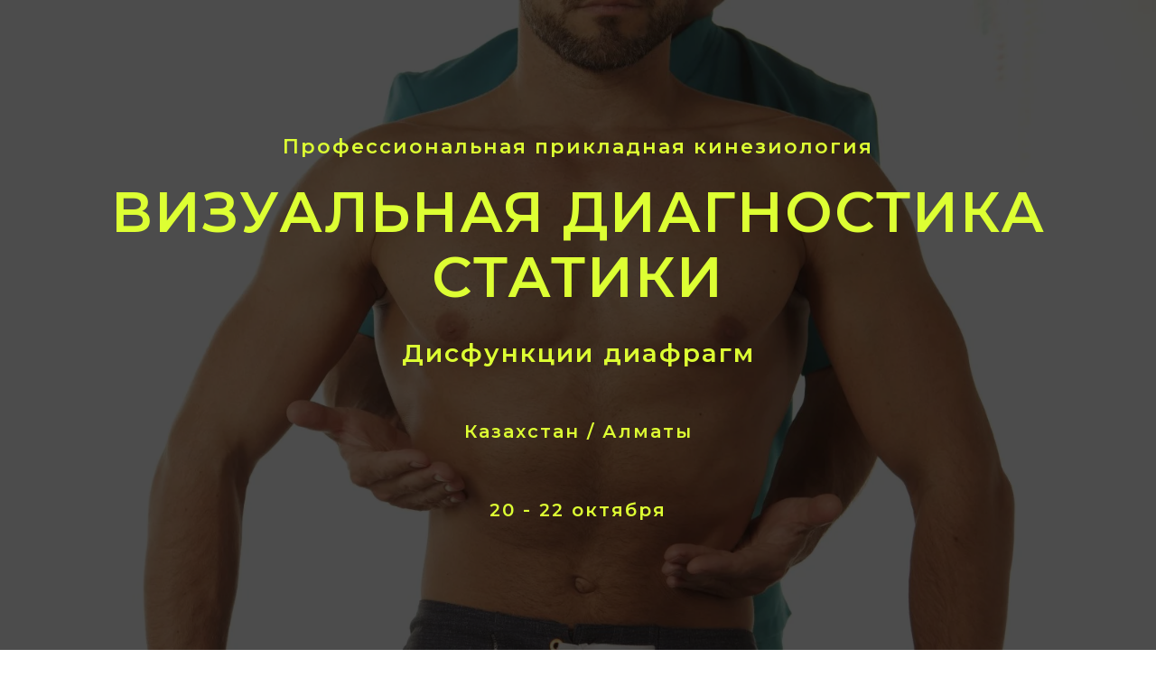

--- FILE ---
content_type: text/html; charset=UTF-8
request_url: https://seminar.ua-pk.com/kz-4
body_size: 12847
content:
<!DOCTYPE html> <html lang="ru"> <head> <meta charset="utf-8" /> <meta http-equiv="Content-Type" content="text/html; charset=utf-8" /> <meta name="viewport" content="width=device-width, initial-scale=1.0" /> <!--metatextblock--> <title>ПК-4. Алматы</title> <meta name="description" content="Пропедевтика-4. Визуальная диагностика" /> <meta property="og:url" content="https://seminar.ua-pk.com/kz-4" /> <meta property="og:title" content="ПК-4. Алматы" /> <meta property="og:description" content="Пропедевтика-4. Визуальная диагностика" /> <meta property="og:type" content="website" /> <meta property="og:image" content="https://static.tildacdn.one/tild3135-3032-4632-a133-356364636534/DPP_0406.JPG" /> <link rel="canonical" href="https://seminar.ua-pk.com/kz-4"> <!--/metatextblock--> <meta name="format-detection" content="telephone=no" /> <meta http-equiv="x-dns-prefetch-control" content="on"> <link rel="dns-prefetch" href="https://ws.tildacdn.com"> <link rel="dns-prefetch" href="https://static.tildacdn.one"> <link rel="icon" type="image/x-icon" sizes="32x32" href="https://static.tildacdn.one/tild3635-3161-4538-a333-333765616436/UAAK_-01.jpg" media="(prefers-color-scheme: light)"/> <link rel="icon" type="image/x-icon" sizes="32x32" href="https://static.tildacdn.one/tild3830-6231-4335-b337-623235386264/UAAK_-01.jpg" media="(prefers-color-scheme: dark)"/> <!-- Assets --> <script src="https://neo.tildacdn.com/js/tilda-fallback-1.0.min.js" async charset="utf-8"></script> <link rel="stylesheet" href="https://static.tildacdn.one/css/tilda-grid-3.0.min.css" type="text/css" media="all" onerror="this.loaderr='y';"/> <link rel="stylesheet" href="https://static.tildacdn.one/ws/project257440/tilda-blocks-page29780304.min.css?t=1753709669" type="text/css" media="all" onerror="this.loaderr='y';" /> <link rel="preconnect" href="https://fonts.gstatic.com"> <link href="https://fonts.googleapis.com/css2?family=Montserrat:wght@100..900&subset=latin,cyrillic" rel="stylesheet"> <link rel="stylesheet" href="https://static.tildacdn.one/css/tilda-animation-2.0.min.css" type="text/css" media="all" onerror="this.loaderr='y';" /> <link rel="stylesheet" href="https://static.tildacdn.one/css/tilda-cover-1.0.min.css" type="text/css" media="all" onerror="this.loaderr='y';" /> <link rel="stylesheet" href="https://static.tildacdn.one/css/tilda-forms-1.0.min.css" type="text/css" media="all" onerror="this.loaderr='y';" /> <script nomodule src="https://static.tildacdn.one/js/tilda-polyfill-1.0.min.js" charset="utf-8"></script> <script type="text/javascript">function t_onReady(func) {if(document.readyState!='loading') {func();} else {document.addEventListener('DOMContentLoaded',func);}}
function t_onFuncLoad(funcName,okFunc,time) {if(typeof window[funcName]==='function') {okFunc();} else {setTimeout(function() {t_onFuncLoad(funcName,okFunc,time);},(time||100));}}function t_throttle(fn,threshhold,scope) {return function() {fn.apply(scope||this,arguments);};}</script> <script src="https://static.tildacdn.one/js/jquery-1.10.2.min.js" charset="utf-8" onerror="this.loaderr='y';"></script> <script src="https://static.tildacdn.one/js/tilda-scripts-3.0.min.js" charset="utf-8" defer onerror="this.loaderr='y';"></script> <script src="https://static.tildacdn.one/ws/project257440/tilda-blocks-page29780304.min.js?t=1753709669" charset="utf-8" async onerror="this.loaderr='y';"></script> <script src="https://static.tildacdn.one/js/tilda-lazyload-1.0.min.js" charset="utf-8" async onerror="this.loaderr='y';"></script> <script src="https://static.tildacdn.one/js/tilda-animation-2.0.min.js" charset="utf-8" async onerror="this.loaderr='y';"></script> <script src="https://static.tildacdn.one/js/tilda-cover-1.0.min.js" charset="utf-8" async onerror="this.loaderr='y';"></script> <script src="https://static.tildacdn.one/js/tilda-video-1.0.min.js" charset="utf-8" async onerror="this.loaderr='y';"></script> <script src="https://static.tildacdn.one/js/tilda-video-processor-1.0.min.js" charset="utf-8" async onerror="this.loaderr='y';"></script> <script src="https://static.tildacdn.one/js/tilda-forms-1.0.min.js" charset="utf-8" async onerror="this.loaderr='y';"></script> <script src="https://static.tildacdn.one/js/tilda-events-1.0.min.js" charset="utf-8" async onerror="this.loaderr='y';"></script> <!-- nominify begin --><!-- Meta Pixel Code --> <script>
!function(f,b,e,v,n,t,s)
{if(f.fbq)return;n=f.fbq=function(){n.callMethod?
n.callMethod.apply(n,arguments):n.queue.push(arguments)};
if(!f._fbq)f._fbq=n;n.push=n;n.loaded=!0;n.version='2.0';
n.queue=[];t=b.createElement(e);t.async=!0;
t.src=v;s=b.getElementsByTagName(e)[0];
s.parentNode.insertBefore(t,s)}(window, document,'script',
'https://connect.facebook.net/en_US/fbevents.js');
fbq('init', '1378763556849702');
fbq('track', 'PageView');
</script> <noscript><img height="1" width="1" style="display:none"
src="https://www.facebook.com/tr?id=1378763556849702&ev=PageView&noscript=1"
/></noscript> <!-- End Meta Pixel Code --> <!-- Google Tag Manager --> <script>(function(w,d,s,l,i){w[l]=w[l]||[];w[l].push({'gtm.start':
new Date().getTime(),event:'gtm.js'});var f=d.getElementsByTagName(s)[0],
j=d.createElement(s),dl=l!='dataLayer'?'&l='+l:'';j.async=true;j.src=
'https://www.googletagmanager.com/gtm.js?id='+i+dl;f.parentNode.insertBefore(j,f);
})(window,document,'script','dataLayer','GTM-P4W7V79J');</script> <!-- End Google Tag Manager --> <!-- Google Tag Manager (noscript) --> <noscript><iframe src="https://www.googletagmanager.com/ns.html?id=GTM-P4W7V79J"
height="0" width="0" style="display:none;visibility:hidden"></iframe></noscript> <!-- End Google Tag Manager (noscript) --><!-- nominify end --><script type="text/javascript">window.dataLayer=window.dataLayer||[];</script> <!-- Facebook Pixel Code --> <script type="text/javascript" data-tilda-cookie-type="advertising">setTimeout(function(){!function(f,b,e,v,n,t,s)
{if(f.fbq)return;n=f.fbq=function(){n.callMethod?n.callMethod.apply(n,arguments):n.queue.push(arguments)};if(!f._fbq)f._fbq=n;n.push=n;n.loaded=!0;n.version='2.0';n.agent='pltilda';n.queue=[];t=b.createElement(e);t.async=!0;t.src=v;s=b.getElementsByTagName(e)[0];s.parentNode.insertBefore(t,s)}(window,document,'script','https://connect.facebook.net/en_US/fbevents.js');fbq('init','1378763556849702');fbq('track','PageView');},2000);</script> <!-- End Facebook Pixel Code --> <script type="text/javascript">(function() {if((/bot|google|yandex|baidu|bing|msn|duckduckbot|teoma|slurp|crawler|spider|robot|crawling|facebook/i.test(navigator.userAgent))===false&&typeof(sessionStorage)!='undefined'&&sessionStorage.getItem('visited')!=='y'&&document.visibilityState){var style=document.createElement('style');style.type='text/css';style.innerHTML='@media screen and (min-width: 980px) {.t-records {opacity: 0;}.t-records_animated {-webkit-transition: opacity ease-in-out .2s;-moz-transition: opacity ease-in-out .2s;-o-transition: opacity ease-in-out .2s;transition: opacity ease-in-out .2s;}.t-records.t-records_visible {opacity: 1;}}';document.getElementsByTagName('head')[0].appendChild(style);function t_setvisRecs(){var alr=document.querySelectorAll('.t-records');Array.prototype.forEach.call(alr,function(el) {el.classList.add("t-records_animated");});setTimeout(function() {Array.prototype.forEach.call(alr,function(el) {el.classList.add("t-records_visible");});sessionStorage.setItem("visited","y");},400);}
document.addEventListener('DOMContentLoaded',t_setvisRecs);}})();</script></head> <body class="t-body" style="margin:0;"> <!--allrecords--> <div id="allrecords" class="t-records" data-hook="blocks-collection-content-node" data-tilda-project-id="257440" data-tilda-page-id="29780304" data-tilda-page-alias="kz-4" data-tilda-formskey="9de4f172915fcce9ce6a10cbc842714f" data-tilda-cookie="no" data-tilda-lazy="yes" data-tilda-project-lang="RU" data-tilda-root-zone="one" data-tilda-project-headcode="yes" data-tilda-project-country="UA"> <div id="rec481761545" class="r t-rec" style=" " data-animationappear="off" data-record-type="207"> <!-- cover --> <div class="t-cover" id="recorddiv481761545"bgimgfield="img"style="height:100vh;background-image:url('https://thb.tildacdn.one/tild3734-3065-4332-a336-653064353135/-/resize/20x/noroot.jpg');"> <div class="t-cover__carrier" id="coverCarry481761545"data-content-cover-id="481761545"data-content-cover-bg="https://static.tildacdn.one/tild3734-3065-4332-a336-653064353135/noroot.jpg"data-display-changed="true"data-content-cover-height="100vh"data-content-cover-parallax="fixed"data-content-use-image-for-mobile-cover=""style="height:100vh; background-position:center top;"itemscope itemtype="http://schema.org/ImageObject"><meta itemprop="image" content="https://static.tildacdn.one/tild3734-3065-4332-a336-653064353135/noroot.jpg"></div> <div class="t-cover__filter" style="height:100vh;background-image: -moz-linear-gradient(top, rgba(0,0,0,0.70), rgba(0,0,0,0.70));background-image: -webkit-linear-gradient(top, rgba(0,0,0,0.70), rgba(0,0,0,0.70));background-image: -o-linear-gradient(top, rgba(0,0,0,0.70), rgba(0,0,0,0.70));background-image: -ms-linear-gradient(top, rgba(0,0,0,0.70), rgba(0,0,0,0.70));background-image: linear-gradient(top, rgba(0,0,0,0.70), rgba(0,0,0,0.70));filter: progid:DXImageTransform.Microsoft.gradient(startColorStr='#4c000000', endColorstr='#4c000000');"></div> <div class="t184"> <div class="t-container t-align_center"> <div class="t-col t-col_12 "> <div class="t-cover__wrapper t-valign_middle" style="height:100vh;"> <div data-hook-content="covercontent"> <div class="t184__title t-title t-title_xxl" field="title"><div style="line-height:62px;" data-customstyle="yes"><span style="font-size: 22px;">Профессиональная прикладная кинезиология<br /></span><span style="font-size: 62px;">ВИЗУАЛЬНАЯ ДИАГНОСТИКА СТАТИКИ<br /></span><span style="font-size: 28px;">Дисфункции диафрагм</span><br /><span style="font-size: 20px;">Казахстан / Алматы<br />20 - 22 октября</span><br /></div></div> </div> </div> </div> </div> </div> </div> <style> #rec481761545 .t184__title{color:#ddff33;}@media screen and (min-width:900px){#rec481761545 .t184__title{font-size:90px;}}#rec481761545 .t184__descr{color:#ddff33;}@media screen and (min-width:900px){#rec481761545 .t184__descr{font-size:40px;}}</style> </div> <div id="rec481761546" class="r t-rec t-rec_pt_60 t-rec_pb_15" style="padding-top:60px;padding-bottom:15px;background-color:#ffffff; " data-record-type="468" data-bg-color="#ffffff"> <!-- t468 --> <div class="t468"> <div class="t-container t-align_center"> <div class="t-col t-col_10 t-prefix_1"> <div class="t468__uptitle t-uptitle t-uptitle_md t-margin_auto" field="subtitle"><div style="color:#1c55a5;" data-customstyle="yes"><span style="font-size: 46px;">о чем этот семинар?</span></div></div> <div class="t468__title t-title t-title_lg t-margin_auto" field="title"><div style="color:#1c55a5;" data-customstyle="yes"></div></div> <div class="t468__descr t-descr t-descr_xl t-margin_auto" field="descr"><div style="font-size:24px;text-align:center;color:#000000;" data-customstyle="yes">- Оценка дисфункций на различных уровнях по визуальным критериям;<br /> -Визуальные критерии краниальных и висцеральных дисфункций;<br />- Алгоритмы и техники диагностики, коррекции и согласования<br />тазовой и грудобрюшной диафрагм.<br /> - Балансировка тела по вертикали;<br />- Функциональная недостаточность стоп; <br /><br /></div></div> </div> </div> </div> <style> #rec481761546 .t468__uptitle{text-transform:uppercase;}</style> </div> <div id="rec481761547" class="r t-rec t-rec_pt_90 t-rec_pb_45" style="padding-top:90px;padding-bottom:45px;background-color:#1c55a5; " data-record-type="4" data-bg-color="#1c55a5"> <!-- t121 --> <div class="t121"> <center> <div class="t-width t-width_10"> <div class="t121__wrap-video"> <div class="t-video-lazyload" data-videolazy-load="false" data-blocklazy-id="481761547" data-videolazy-type="youtube" data-videolazy-id="FkaVSfaD6Xk" data-videolazy-height="540px"> </div> <style>#rec481761547 .t-video-lazyload{height:540px;}</style> </div> </div> </center> </div> <script type="text/javascript">t_onReady(function() {t_onFuncLoad('t121_init',function() {t121_init('481761547');});});</script> </div> <div id="rec481761548" class="r t-rec" style=" " data-record-type="543"> <!-- t543 --> <!-- cover --> <div class="t-cover" id="recorddiv481761548"bgimgfield="img"style="height:700px;background-image:url('https://thb.tildacdn.one/tild6638-6334-4737-b730-613332396564/-/resize/20x/__2020-02-15__173340.png');"> <div class="t-cover__carrier" id="coverCarry481761548"data-content-cover-id="481761548"data-content-cover-bg="https://static.tildacdn.one/tild6638-6334-4737-b730-613332396564/__2020-02-15__173340.png"data-display-changed="true"data-content-cover-height="700px"data-content-cover-parallax=""data-content-use-image-for-mobile-cover=""style="height:700px;background-attachment:scroll; "itemscope itemtype="http://schema.org/ImageObject"><meta itemprop="image" content="https://static.tildacdn.one/tild6638-6334-4737-b730-613332396564/__2020-02-15__173340.png"></div> <div class="t-cover__filter" style="height:700px;background-color: #000;opacity: 0;"></div> <div class="t543"> <div class="t-container"> <div class="t-col t-col_4 "> <div class="t-cover__wrapper t-valign_middle" style="height:;"> <div data-hook-content="covercontent"> <div class="t543__wrapper t543__wrapper_desktop"> <div class="t543__textwrapper t-align_left"> <div class="t543__title t-name t-name_xl t543__bottommargin_sm " field="title">Глеб Кирдогло<br /></div> <div class="t543__descr t-descr t-descr_xs t543__bottommargin_lg " field="descr">преподаватель курса</div> <div class="t543__text t-text t-text_sm " field="text">Кандидат медицинских наук, ортопед-травматолог высшей категории<em> (стаж клинической практики 29 лет</em>), врач по спортивной медицине и ЛФК, прикладной кинезиолог. <br />Главный врач Центра кинезиологии, кинезитерапии и реабилитации "Высшая лига".<br />Президент <strong>УАПК.</strong></div> </div> </div> </div> </div> </div> </div> </div> </div> <div class="t543_mobile"> <div class="t-container"> <div class="t-col t-col_12"> <div class="t543__wrapper t-align_left"> <div class="t543__title t-heading t-heading_lg t543__bottommargin_sm " field="title">Глеб Кирдогло<br /></div> <div class="t543__descr t-descr t-descr_sm t543__bottommargin_lg " field="descr">преподаватель курса</div> <div class="t543__text t-text t-text_sm " field="text">Кандидат медицинских наук, ортопед-травматолог высшей категории<em> (стаж клинической практики 29 лет</em>), врач по спортивной медицине и ЛФК, прикладной кинезиолог. <br />Главный врач Центра кинезиологии, кинезитерапии и реабилитации "Высшая лига".<br />Президент <strong>УАПК.</strong></div> </div> </div> </div> </div> <script>t_onReady(function() {t_onFuncLoad('t543_init',function() {t543_init('#rec481761548');});});</script> <style>@media screen and (max-width:960px){#rec481761548 .t-cover,#rec481761548 .t-cover__carrier,#rec481761548 .t-cover__filter{height:500px !important;}}@media screen and (max-width:640px){#rec481761548 .t-cover,#rec481761548 .t-cover__carrier,#rec481761548 .t-cover__filter{height:360px !important;}}@media screen and (max-width:480px){#rec481761548 .t-cover,#rec481761548 .t-cover__carrier,#rec481761548 .t-cover__filter{height:240px !important;}}</style> </div> <div id="rec481761549" class="r t-rec t-rec_pt_60 t-rec_pb_30" style="padding-top:60px;padding-bottom:30px;background-color:#f0eded; " data-record-type="521" data-bg-color="#f0eded"> <!-- T521 --> <div class="t521"> <div class="t-section__container t-container t-container_flex"> <div class="t-col t-col_12 "> <div
class="t-section__title t-title t-title_xs t-align_center t-margin_auto"
field="btitle"> <div style="color:#1c55ac;" data-customstyle="yes">Программа семинара</div> </div> <div
class="t-section__descr t-descr t-descr_xl t-align_center t-margin_auto"
field="bdescr">
20 - 22 октября
</div> </div> </div> <style>.t-section__descr {max-width:560px;}#rec481761549 .t-section__title {margin-bottom:40px;}#rec481761549 .t-section__descr {margin-bottom:90px;}@media screen and (max-width:960px) {#rec481761549 .t-section__title {margin-bottom:20px;}#rec481761549 .t-section__descr {margin-bottom:75px;}}</style> <div class="t-container"> <div class="t521__linewrapper t-col t-col_11 t-prefix_1"> <div class="t-divider t521__line" style="background-color: #c4c4c4; height: 1px; opacity:1;"></div> </div> <div class="t521__row t-row t-clear"> <div class="t521__leftcol t-col t-col_3 t-prefix_1"> <div class="t521__time t-name t-name_xl" field="li_date__1477566953166"><div style="color:#1c55a5;" data-customstyle="yes">20 октября / четверг<br />10:00 - 18:00</div></div> </div> <div class="t521__rightcol t-col t-col_8 "> <div class="t521__text t-text t-text_md" field="li_text__1477566953166"><div style="font-family:'Arial';" data-customstyle="yes">- Постурология и постуральный баланс. <br /><br />- Оси и плоскости. <br /><br /><strong>- Виды нарушения осанки.</strong> Факторы, определяющие осанку. <br /> Положение таза. <br /><br />- Визуальная диагностика (ВД) в прикладной кинезиологии (ПК). <br /><br />- Статический баланс. Тонические (постуральные) и фазические мышцы. Укороченные и растянутые (расслабленные) мышцы. Диагностика и коррекция. <br /><br />- Понятие <strong>«оптимальная и неоптимальная статика».</strong> <br /><br />- Регион. Критерии выделения региона. Определение границ регионов в сагиттальной, фронтальной и горизонтальной плоскостях. Понятие <strong>«патогенетически значимый регион»</strong> и <strong>«саногенетически значимый регион»</strong>, способы их визуальной диагностики. <br /><br />- Визуальные критерии неоптимальности статического стереотипа. <br /><br /></div></div> </div> </div> <div class="t521__linewrapper t-col t-col_11 t-prefix_1"> <div class="t-divider t521__line" style="background-color: #c4c4c4; height: 1px; opacity:1;"></div> </div> <div class="t521__row t-row t-clear"> <div class="t521__leftcol t-col t-col_3 t-prefix_1"> <div class="t521__time t-name t-name_xl" field="li_date__1477567069923"><div style="color:#1c55a5;" data-customstyle="yes"> 21 октября/ пятница<br />10:00 - 18:00</div></div> </div> <div class="t521__rightcol t-col t-col_8 "> <div class="t521__text t-text t-text_md" field="li_text__1477567069923"><div style="font-family:'Arial';" data-customstyle="yes"> - Понятие РПДМ – регионарного постурального дисбаланса мышц. <br /><br />- Варианты, виды, визуальные критерии РПДМ. <br /><br />- Патобиомеханически значимый и <strong>компенсаторный регионы.</strong> <br /><br />- Понятие «гиперреактивная (реактивная)» мышца. Механизм формирования, локализация, типичные функциональные связи, методы коррекции дисфункций. <br /><br />- Этапы ВД статических нарушений. <br /><br />- Визуальные критерии <strong>дисфункции и ММТ основных мышц:</strong> <br /><br />большая ягодичная мышца; двуглавая мышца бедра; полусухожильная и полуперепончатая мышцы; большая приводящая мышца бедра; мышца, напрягающая широкую фасцию бедра; грушевидная мышца; квадратная мышца поясницы; наружная косая мышца живота; внутренняя косая мышца живота; <br />прямая мышца живота; широчайшая мышца спины; малая грудная мышца; трапециевидная мышца; грудино-ключично-сосцевидная мышца. <br /><br />- Варианты нарушений статического баланса <strong>шейного, грудного, поясничного, тазового, бедренного и берцового регионов</strong>. Дифференциальная диагностика первичного региона. <br /><br /></div></div> </div> </div> <div class="t521__linewrapper t-col t-col_11 t-prefix_1"> <div class="t-divider t521__line" style="background-color: #c4c4c4; height: 1px; opacity:1;"></div> </div> <div class="t521__row t-row t-clear"> <div class="t521__leftcol t-col t-col_3 t-prefix_1"> <div class="t521__time t-name t-name_xl" field="li_date__1497614034108"><div style="font-size:22px;color:#1c55a5;" data-customstyle="yes">22 октября/суббота<br />09:00 - 17:00<br /><br /><br /><br /><br /><br /></div></div> </div> <div class="t521__rightcol t-col t-col_8 "> <div class="t521__text t-text t-text_md" field="li_text__1497614034108"><div style="font-family:'Arial';color:#000000;" data-customstyle="yes"> - Понятие «восходящая и нисходящая» дисфункция. <br /><br />- Верхний и нижний перекрестный синдромы (по Янда). <br /><br />- Методика лечения периферических мышечных нарушений <strong>«стрейн- контрстрейн».</strong> <br /><br />- <strong>Грудобрюшная диафрагма:</strong> анатомия, биомеханика, варианты дисфункций, лечение. <br /><br />- <strong>Тазовая диафрагма:</strong> анатомия, биомеханика, дисфункции, лечение. ММТ подвздошно-копчиковой, седалищно-копчиковой и лонно-копчиковой мышц. <br /><br />- Согласование диафрагм. <br /><br />- <strong>Балансировка тела по вертикали.</strong> Пять точек баланса. <br /><br />- Функциональная недостаточность стоп. Виды деформаций. <br /><br />- Тренировка постуральных мышц и постурального баланса. <strong>Неустойчивая платформа.<br /><br /></strong>- Клинический разбор пациентов. <br /><br /></div></div> </div> </div> <div class="t521__linewrapper t-col t-col_11 t-prefix_1"> <div class="t-divider t521__line" style="background-color: #c4c4c4; height: 1px; opacity:1;"></div> </div> </div> </div> </div> <div id="rec481761550" class="r t-rec t-rec_pt_75 t-rec_pb_60" style="padding-top:75px;padding-bottom:60px; " data-animationappear="off" data-record-type="681"> <div class="t681"> <div class="t-section__container t-container t-container_flex"> <div class="t-col t-col_12 "> <div
class="t-section__title t-title t-title_xs t-align_center t-margin_auto"
field="btitle"> <div style="color:#1c55a5;" data-customstyle="yes">Стоимость обучения</div> </div> </div> </div> <style>.t-section__descr {max-width:560px;}#rec481761550 .t-section__title {margin-bottom:90px;}#rec481761550 .t-section__descr {}@media screen and (max-width:960px) {#rec481761550 .t-section__title {margin-bottom:60px;}}</style> <div class="t-container"> <div class="t681__row t-row"> <div class="t-col t-col_2 t-prefix_2"> <div class="t681__title t-heading t-heading_sm" field="li_title__1493289538895"><div style="font-size:26px;color:#1c55a5;" data-customstyle="yes">ЛЬГОТНАЯ стоимость </div></div> </div> <div class="t-col t-col_6 "> <div class="t681__tablewrapper"> <div class="t681__textwrapper"> <div class="t681__descr t-descr t-descr_sm" field="li_descr__1493289538895">(При регистрации до 15 сентября)</div> </div> <div class="t681__pricewrapper"> <div class="t681__price t-heading t-heading_sm" field="li_title2__1493289538895"><div style="color:#1c55a5;" data-customstyle="yes">300 $</div></div> </div> </div> </div> </div> <div class="t681__row t-row"> <div class="t-col t-col_2 t-prefix_2"> <div class="t681__title t-heading t-heading_sm" field="li_title__1636380951390"><div style="font-size:26px;color:#1c55a5;" data-customstyle="yes">ПОЛНАЯ стоимость </div></div> </div> <div class="t-col t-col_6 "> <div class="t681__tablewrapper"> <div class="t681__textwrapper"> <div class="t681__descr t-descr t-descr_sm" field="li_descr__1636380951390">(При регистрации после 15 сентября при условии наличия мест в группе)</div> </div> <div class="t681__pricewrapper"> <div class="t681__price t-heading t-heading_sm" field="li_title2__1636380951390"><div style="color:#1c55a5;" data-customstyle="yes">330 $</div></div> </div> </div> </div> </div> <div class="t681__row t-row"> <div class="t-col t-col_2 t-prefix_2"> <div class="t681__title t-heading t-heading_sm" field="li_title__1493292137724"><div style="font-size:24px;color:#1c55a5;" data-customstyle="yes"></div></div> </div> <div class="t-col t-col_6 "> <div class="t681__tablewrapper"> <div class="t681__pricewrapper"> <div class="t681__price t-heading t-heading_sm" field="li_title2__1493292137724"><div style="color:#1c55a5;" data-customstyle="yes"></div></div> </div> </div> </div> </div> </div> <div class="t-section__container t-container"> <div class="t-col t-col_12"> <div class="t-section__bottomwrapper t-clear t-align_center"> <a
href="#rec481761552"
target=""
class="t-btn t-btn_md"
style="color:#ffffff;background-color:#1c55a5;border-radius:30px; -moz-border-radius:30px; -webkit-border-radius:30px;" data-buttonfieldset="bbutton"> <table style="width:100%; height:100%;"><tr><td data-field="bbuttontitle">РЕГИСТРИРУЮСЬ</td></tr></table> </a> </div> </div> </div> </div> <style> #rec481761550 .t681__title{text-transform:uppercase;}</style> </div> <div id="rec481761551" class="r t-rec t-rec_pt_30 t-rec_pb_30" style="padding-top:30px;padding-bottom:30px;background-color:#1c55a5; " data-record-type="251" data-bg-color="#1c55a5"> <!-- T223 --> <div class="t223"> <div class="t-container"> <div class="t223-col t-col t-col_6"> <div class="t-video-lazyload" data-videolazy-type="youtube" data-videolazy-id="tpgDjAhCvAY" data-blocklazy-id="481761551" data-videolazy-load="false" data-videolazy-height="315" data-videolazy-two-id="1"> </div> <div class="t223__blocktext t-text t-text_sm" field="text"><div style="color:#ffffff;" data-customstyle="yes">Реальные отзывы участников прошлого семинара</div></div> </div> <div class="t223-col t223-col_right t-col t-col_6"> <div class="t-video-lazyload" data-videolazy-type="youtube" data-videolazy-id="lTsfPm4sRb0 " data-blocklazy-id="481761551" data-videolazy-load="false" data-videolazy-height="315" data-videolazy-two-id="2"> </div> <div class="t223__blocktext t-text t-text_sm" field="text2"><div style="color:#ffffff;" data-customstyle="yes">Смотрите, что говорят об обучении специалисты</div></div> </div> </div> </div> <script type="text/javascript">t_onReady(function() {var rec=document.getElementById('rec481761551');if(!rec) return;t_onFuncLoad('t223_initThumbnail',function() {t223_initThumbnail(rec);});t_onFuncLoad('t223_setHeight',function() {t223_setHeight(rec);});if(typeof jQuery!=='undefined') {$('.t223').bind('displayChanged',function() {t223_setHeight(rec);});$('.t223').bind('displayChanged',function() {t223_initThumbnail(rec);});} else {var recWrapper=rec.querySelector('.t223');if(recWrapper) {recWrapper.addEventListener('displayChanged',function() {t_onFuncLoad('t223_setHeight',function() {t223_setHeight(rec);});t_onFuncLoad('t223_initThumbnail',function() {t223_initThumbnail(rec);});});}}
t_onFuncLoad('t223_setHeight',function() {window.addEventListener('scroll',t_throttle(function() {t223_setHeight(rec);},200));});t_onFuncLoad('t223_initThumbnail',function() {window.addEventListener('scroll',t_throttle(function() {t223_initThumbnail(rec);},200));});window.addEventListener('resize',function() {t_onFuncLoad('t223_initThumbnail',function() {t223_initThumbnail(rec);});});});function t223_setHeight(rec) {var videoLazy=rec.querySelectorAll('.t-video-lazyload');if(!videoLazy.length) return;Array.prototype.forEach.call(videoLazy,function(video) {var videoIframe=video.querySelector('iframe');var videoWidth=parseInt(window.getComputedStyle(video).width,10);var computedHeight=videoWidth/(16/9);video.style.height=computedHeight + 'px';if(videoIframe) {videoIframe.height=computedHeight;}
setTimeout(function() {var videoIframe=video.querySelector('iframe');if(videoIframe) {videoIframe.height=computedHeight;}},300);});};</script> </div> <div id="rec481761552" class="r t-rec t-rec_pt_0 t-rec_pb_0" style="padding-top:0px;padding-bottom:0px; " data-animationappear="off" data-record-type="698"> <!-- t698 --> <!-- cover --> <div class="t-cover" id="recorddiv481761552"bgimgfield="img"style="height:100vh;background-image:url('https://thb.tildacdn.one/tild6433-6535-4666-a334-323963613130/-/resize/20x/photo.jpg');"> <div class="t-cover__carrier" id="coverCarry481761552"data-content-cover-id="481761552"data-content-cover-bg="https://static.tildacdn.one/tild6433-6535-4666-a334-323963613130/photo.jpg"data-display-changed="true"data-content-cover-height="100vh"data-content-cover-parallax=""data-content-use-image-for-mobile-cover=""style="height:100vh;background-attachment:scroll; "itemscope itemtype="http://schema.org/ImageObject"><meta itemprop="image" content="https://static.tildacdn.one/tild6433-6535-4666-a334-323963613130/photo.jpg"></div> <div class="t-cover__filter" style="height:100vh;background-color: #29221c;opacity: 0.7;"></div> <div class="t698"> <div class="t-container "> <div class="t-width t-width_8 t698__mainblock"> <div class="t-cover__wrapper t-valign_middle" style="height:100vh;"> <div class="t698__mainwrapper" data-hook-content="covercontent"> <div class="t698__title t-title t-title_xs" field="title">Регистрируйтесь прямо сейчас!</div> <div class="t698__descr t-descr t-descr_md" field="descr">Количество участников ограничено</div> <div> <form
id="form481761552" name='form481761552' role="form" action='' method='POST' data-formactiontype="2" data-inputbox=".t-input-group" 
class="t-form js-form-proccess t-form_inputs-total_3 " data-success-callback="t698_onSuccess"> <input type="hidden" name="formservices[]" value="3480a7739fa729a797a5e65e6aad34e2" class="js-formaction-services"> <input type="hidden" name="formservices[]" value="7b68d3f65530eb2be4f6fb57a4ddde59" class="js-formaction-services"> <input type="hidden" name="formservices[]" value="87f2fc7dc1579b70fb69dabc13ef9c44" class="js-formaction-services"> <!-- @classes t-title t-text t-btn --> <div class="js-successbox t-form__successbox t-text t-text_md"
aria-live="polite"
style="display:none;"></div> <div class="t-form__inputsbox t-form__inputsbox_vertical-form t-form__inputsbox_inrow"> <div
class=" t-input-group t-input-group_nm " data-input-lid="1495646533382" data-field-type="nm" data-field-name="Name"> <div class="t-input-block " style="border-radius:7px;"> <input
type="text"
autocomplete="name"
name="Name"
id="input_1495646533382"
class="t-input js-tilda-rule"
value=""
placeholder="Ваши имя и фамилия" data-tilda-req="1" aria-required="true" data-tilda-rule="name"
aria-describedby="error_1495646533382"
style="color:#000000;background-color:#ffffff;border-radius:7px;"> </div> <div class="t-input-error" aria-live="polite" id="error_1495646533382"></div> </div> <div
class=" t-input-group t-input-group_ph " data-input-lid="1495646545048" data-field-type="ph" data-field-name="Phone"> <div class="t-input-block " style="border-radius:7px;"> <input
type="tel"
autocomplete="tel"
name="Phone"
id="input_1495646545048"
class="t-input js-tilda-rule"
value=""
placeholder="Ваш номер телефона" data-tilda-req="1" aria-required="true" data-tilda-rule="phone"
pattern="[0-9]*"
aria-describedby="error_1495646545048"
style="color:#000000;background-color:#ffffff;border-radius:7px;"> </div> <div class="t-input-error" aria-live="polite" id="error_1495646545048"></div> </div> <div
class=" t-input-group t-input-group_em " data-input-lid="1495646567135" data-field-type="em" data-field-name="Email"> <div class="t-input-block " style="border-radius:7px;"> <input
type="email"
autocomplete="email"
name="Email"
id="input_1495646567135"
class="t-input js-tilda-rule"
value=""
placeholder="Ваш e-mail" data-tilda-req="1" aria-required="true" data-tilda-rule="email"
aria-describedby="error_1495646567135"
style="color:#000000;background-color:#ffffff;border-radius:7px;"> </div> <div class="t-input-error" aria-live="polite" id="error_1495646567135"></div> </div> <div class="t-form__errorbox-middle"> <!--noindex--> <div
class="js-errorbox-all t-form__errorbox-wrapper"
style="display:none;" data-nosnippet
tabindex="-1"
aria-label="Ошибки при заполнении формы"> <ul
role="list"
class="t-form__errorbox-text t-text t-text_md"> <li class="t-form__errorbox-item js-rule-error js-rule-error-all"></li> <li class="t-form__errorbox-item js-rule-error js-rule-error-req"></li> <li class="t-form__errorbox-item js-rule-error js-rule-error-email"></li> <li class="t-form__errorbox-item js-rule-error js-rule-error-name"></li> <li class="t-form__errorbox-item js-rule-error js-rule-error-phone"></li> <li class="t-form__errorbox-item js-rule-error js-rule-error-minlength"></li> <li class="t-form__errorbox-item js-rule-error js-rule-error-string"></li> </ul> </div> <!--/noindex--> </div> <div class="t-form__submit"> <button
type="submit"
class="t-submit"
style="color:#ffffff;background-color:#1c55a5;border-radius:7px; -moz-border-radius:7px; -webkit-border-radius:7px;" data-field="buttontitle" data-buttonfieldset="button">
РЕГИСТРИРУЮСЬ </button> </div> </div> <div class="t-form__errorbox-bottom"> <!--noindex--> <div
class="js-errorbox-all t-form__errorbox-wrapper"
style="display:none;" data-nosnippet
tabindex="-1"
aria-label="Ошибки при заполнении формы"> <ul
role="list"
class="t-form__errorbox-text t-text t-text_md"> <li class="t-form__errorbox-item js-rule-error js-rule-error-all"></li> <li class="t-form__errorbox-item js-rule-error js-rule-error-req"></li> <li class="t-form__errorbox-item js-rule-error js-rule-error-email"></li> <li class="t-form__errorbox-item js-rule-error js-rule-error-name"></li> <li class="t-form__errorbox-item js-rule-error js-rule-error-phone"></li> <li class="t-form__errorbox-item js-rule-error js-rule-error-minlength"></li> <li class="t-form__errorbox-item js-rule-error js-rule-error-string"></li> </ul> </div> <!--/noindex--> </div> </form> <style>#rec481761552 input::-webkit-input-placeholder {color:#000000;opacity:0.5;}#rec481761552 input::-moz-placeholder{color:#000000;opacity:0.5;}#rec481761552 input:-moz-placeholder {color:#000000;opacity:0.5;}#rec481761552 input:-ms-input-placeholder{color:#000000;opacity:0.5;}#rec481761552 textarea::-webkit-input-placeholder {color:#000000;opacity:0.5;}#rec481761552 textarea::-moz-placeholder{color:#000000;opacity:0.5;}#rec481761552 textarea:-moz-placeholder {color:#000000;opacity:0.5;}#rec481761552 textarea:-ms-input-placeholder{color:#000000;opacity:0.5;}</style> </div> <div class="t698__form-bottom-text t-text t-text_xs" field="text">Мы свяжемся с вами в течение дня</div> </div> </div> </div> </div> </div> </div> <script>if(typeof jQuery!=='undefined') {$('#rec481761552').find('.js-form-proccess').on('tildaform:aftererror',function(e){e.preventDefault();t_onFuncLoad('t698_fixcontentheight',function(){t698_fixcontentheight('481761552');});});$('.t698').bind('displayChanged',function(){t_onFuncLoad('t698_fixcontentheight',function(){t698_fixcontentheight('481761552');});});} else {var formBlock=document.querySelector('#rec481761552 .js-form-proccess');if(formBlock) {formBlock.addEventListener('tildaform:aftererror',function(e){e.preventDefault();t_onFuncLoad('t698_fixcontentheight',function(){t698_fixcontentheight('481761552');});});}
var wrapperBlock=document.querySelector('#rec481761552 .t698');if(wrapperBlock) {wrapperBlock.addEventListener('displayChanged',function(){t_onFuncLoad('t698_fixcontentheight',function(){t698_fixcontentheight('481761552');});});}}
window.addEventListener('load',function() {setTimeout(function() {t_onFuncLoad('t_cover__setRecalculatedHeight',function() {var rec=document.getElementById('rec481761552');if(rec) {var content=rec.querySelector('div[data-hook-content]');var contentHeight=content?t_cover__getPureHeight(content):0;t_cover__setRecalculatedHeight(rec,contentHeight);}});},500);});</script> <script>t_onReady(function() {var rec=document.getElementById('rec481761552');var isConditionalForm=rec.querySelector('.t-conditional-form');if(isConditionalForm) {t_onFuncLoad('t_form__conditionals_addFieldsListeners',function() {t_form__conditionals_addFieldsListeners('481761552',function() {var content=rec.querySelector('div[data-hook-content]');var contentHeight=content?t_cover__getPureHeight(content):0;t_cover__setRecalculatedHeight(rec,contentHeight);})})}})</script> </div> <div id="rec481761554" class="r t-rec" style=" " data-animationappear="off" data-record-type="411"> <!-- t411 --> <!-- cover --> <div class="t-cover" id="recorddiv481761554"bgimgfield="img"style="height:100vh; background-image:-webkit-linear-gradient(top, #ccc, #777); background-image:-moz-linear-gradient(top, #ccc, #777); background-image:-o-linear-gradient(top, #ccc, #777); background-image:-ms-linear-gradient(top, #ccc, #777); background-image:linear-gradient(top, #ccc, #777);"> <div class="t-cover__carrier" id="coverCarry481761554"data-content-cover-id="481761554"data-content-cover-bg=""data-display-changed="true"data-content-cover-height="100vh"data-content-cover-parallax=""data-content-use-image-for-mobile-cover=""style="height:100vh;background-attachment:scroll; "itemscope itemtype="http://schema.org/ImageObject"><meta itemprop="image" content=""></div> <div class="t-cover__filter" style="height:100vh;background-image: -moz-linear-gradient(top, rgba(41,30,51,1), rgba(15,20,61,1));background-image: -webkit-linear-gradient(top, rgba(41,30,51,1), rgba(15,20,61,1));background-image: -o-linear-gradient(top, rgba(41,30,51,1), rgba(15,20,61,1));background-image: -ms-linear-gradient(top, rgba(41,30,51,1), rgba(15,20,61,1));background-image: linear-gradient(top, rgba(41,30,51,1), rgba(15,20,61,1));filter: progid:DXImageTransform.Microsoft.gradient(startColorStr='#00291e33', endColorstr='#000f143d');"></div> <div class="t411"> <div class="t-container"> <div class="t-width t-width_12 t411__mainblock"> <div class="t-cover__wrapper t-valign_middle" style="height:100vh;"> <div class="t411__content" data-hook-content="covercontent"> <img class="t411__logo"
src="https://static.tildacdn.one/tild3632-3430-4134-b535-643361373631/__.svg"
imgfield="img2"
style="max-width:160px;" data-tu-max-width="800" data-tu-max-height="800" data-hook-clogo="coverlogo"
alt=""> <div class="t411__textwrapper t-width t-width_12"> <div class="t411__title t-title t-title_md" field="title" style="">До семинара остается:</div> </div> <div id="t411__timer481761554" class="t411__timer t-animate" data-animate-style="zoomin" data-animate-group="yes" data-animate-order="5" data-animate-delay="0.3"> <div class="t411__col "> <span class="t411__days t-title t-title_lg t411__number"></span> <div class="t411__text t-descr t-descr_xxs">Дней</div> </div> <div class="t411__col"> <span class="t411__hours t-title t-title_lg t411__number"></span> <div class="t411__text t-descr t-descr_xxs">Часов</div> </div> <div class="t411__col"> <span class="t411__minutes t-title t-title_lg t411__number"></span> <div class="t411__text t-descr t-descr_xxs">Минут</div> </div> <div class="t411__col"> <span class="t411__seconds t-title t-title_lg t411__number"></span> <div class="t411__text t-descr t-descr_xxs">Секунд</div> </div> </div> <div class="t411__formwrapper"> <div class="t411__descr-second t-descr t-descr_md t-width t-width_12" field="descr2" style="">Нужна консультация? Хотите, мы перезвоним<br />и ответим на все вопросы?</div> <form id="form481761554" name="form481761554" class="js-form-proccess " data-tilda-captchakey="" role="form" action='https://forms.tildacdn.com/procces/' method='POST' data-formactiontype="2" data-inputbox=".t411__blockinput"> <input type="hidden" name="formservices[]" value="3480a7739fa729a797a5e65e6aad34e2" class="js-formaction-services"> <input type="hidden" name="formservices[]" value="7b68d3f65530eb2be4f6fb57a4ddde59" class="js-formaction-services"> <input type="hidden" name="formservices[]" value="d1628891e55bd0f35a33cbeb6374b1e3" class="js-formaction-services"> <input type="hidden" name="formservices[]" value="ee987fa0cdca1c4fe7c90c6a61ddc6db" class="js-formaction-services"> <input type="hidden" name="formservices[]" value="87f2fc7dc1579b70fb69dabc13ef9c44" class="js-formaction-services"> <div class="t411__input-container"> <div class="t411__wrapper"> <div class="t411__blockinput"> <input type="text" name="email" class="t411__input t-input js-tilda-rule " value="" placeholder="Телефон" data-tilda-rule="none" style=" "> </div> <div class="t411__blockbutton"> <button type="submit" class="t411__submit t-submit" style="color:#ffffff;background-color:#ff5242;border-radius:30px; -moz-border-radius:30px; -webkit-border-radius:30px;" data-btneffects-first="btneffects-light">Перезвоните мне</button> </div> </div> <div class=""> <div class="js-errorbox-all t411__blockinput-errorbox" style="display:none;"> <div class="t411__blockinput-errors-text t-descr t-descr_xs"> <p class="t411__blockinput-errors-item js-rule-error js-rule-error-all"></p> <p class="t411__blockinput-errors-item js-rule-error js-rule-error-req">Required field</p> <p class="t411__blockinput-errors-item js-rule-error js-rule-error-email">Please correct e-mail address</p> <p class="t411__blockinput-errors-item js-rule-error js-rule-error-name">Name Wrong. Correct please</p> <p class="t411__blockinput-errors-item js-rule-error js-rule-error-phone">Please correct phone number</p> <p class="t411__blockinput-errors-item js-rule-error js-rule-error-string">Please enter letter, number or punctuation symbols.</p> </div> </div> <div class="t411__blockinput-success t-text t-text_md js-successbox" style="display:none;"> <div class="t411__success-icon"> <svg role="img" width="50px" height="50px" viewBox="0 0 50 50"> <g stroke="none" stroke-width="1" fill="none" fill-rule="evenodd"> <g fill="#fff"> <path d="M25.0982353,49.2829412 C11.5294118,49.2829412 0.490588235,38.2435294 0.490588235,24.6752941 C0.490588235,11.1064706 11.53,0.0670588235 25.0982353,0.0670588235 C38.6664706,0.0670588235 49.7058824,11.1064706 49.7058824,24.6752941 C49.7058824,38.2441176 38.6664706,49.2829412 25.0982353,49.2829412 L25.0982353,49.2829412 Z M25.0982353,1.83176471 C12.5023529,1.83176471 2.25529412,12.0794118 2.25529412,24.6752941 C2.25529412,37.2705882 12.5023529,47.5182353 25.0982353,47.5182353 C37.6941176,47.5182353 47.9411765,37.2705882 47.9411765,24.6752941 C47.9411765,12.0794118 37.6941176,1.83176471 25.0982353,1.83176471 L25.0982353,1.83176471 Z"></path> <path d="M22.8435294,30.5305882 L18.3958824,26.0829412 C18.0511765,25.7382353 18.0511765,25.18 18.3958824,24.8352941 C18.7405882,24.4905882 19.2988235,24.4905882 19.6435294,24.8352941 L22.8429412,28.0347059 L31.7282353,19.1488235 C32.0729412,18.8041176 32.6311765,18.8041176 32.9758824,19.1488235 C33.3205882,19.4935294 33.3205882,20.0517647 32.9758824,20.3964706 L22.8435294,30.5305882 L22.8435294,30.5305882 Z"></path> </g> </g> </svg> </div> <div class="t411__success-message t-descr t-descr_lg">Данные успешно отправлены. Спасибо!</div> </div> </div> </div> </form> </div> </div> </div> </div> </div> </div> </div> <script type="text/javascript">t_onReady(function() {function getTimeRemaining(endtime) {var time=Date.parse(endtime) - Date.parse(new Date());if(time<0) {var seconds=0;var minutes=0;var hours=0;var days=0;} else {var seconds=Math.floor((time/1000)%60);var minutes=Math.floor((time/1000/60)%60);var hours=Math.floor((time/(1000*60*60))%24);var days=Math.floor(time/(1000*60*60*24));}
return {total:time,days:days,hours:hours,minutes:minutes,seconds:seconds,};}
function initializeClock(id,endtime) {var clock=document.getElementById(id);if(!clock) return;var daysSpan=clock.querySelector('.t411__days');var hoursSpan=clock.querySelector('.t411__hours');var minutesSpan=clock.querySelector('.t411__minutes');var secondsSpan=clock.querySelector('.t411__seconds');function updateClock() {var time=getTimeRemaining(endtime);if(time.days>=100) {daysSpan.innerHTML=time.days;} else {daysSpan.innerHTML=('0' + time.days).slice(-2);}
hoursSpan.innerHTML=('0' + time.hours).slice(-2);minutesSpan.innerHTML=('0' + time.minutes).slice(-2);secondsSpan.innerHTML=('0' + time.seconds).slice(-2);if(time.total<=0) {clearInterval(timeInterval);}}
updateClock();var timeInterval=setInterval(updateClock,1000);}
var deadlineDate='2022-10-20'.trim();var deadlineTime='10:00'.trim();var deadlineUtc='+03:00'.trim();if(deadlineUtc.charAt(0)!=='-'&&deadlineUtc.charAt(0)!=='+') {deadlineUtc='+' + deadlineUtc;}
var deadline=new Date(deadlineDate + 'T' +('0' + deadlineTime).slice(-5) + deadlineUtc);initializeClock('t411__timer481761554',deadline);});</script> <style>#rec481761554 .t-btn[data-btneffects-first],#rec481761554 .t-btn[data-btneffects-second],#rec481761554 .t-btn[data-btneffects-third],#rec481761554 .t-submit[data-btneffects-first],#rec481761554 .t-submit[data-btneffects-second],#rec481761554 .t-submit[data-btneffects-third]{position:relative;overflow:hidden;isolation:isolate;}#rec481761554 .t-btn[data-btneffects-first="btneffects-light"] .t-btn_wrap-effects,#rec481761554 .t-submit[data-btneffects-first="btneffects-light"] .t-btn_wrap-effects{position:absolute;top:0;left:0;width:100%;height:100%;-webkit-transform:translateX(-60px);-ms-transform:translateX(-60px);transform:translateX(-60px);-webkit-animation-name:light;animation-name:light;-webkit-animation-duration:4s;animation-duration:4s;-webkit-animation-timing-function:ease;animation-timing-function:ease;-webkit-animation-iteration-count:infinite;animation-iteration-count:infinite;}#rec481761554 .t-btn[data-btneffects-first="btneffects-light"] .t-btn_wrap-effects_md,#rec481761554 .t-submit[data-btneffects-first="btneffects-light"] .t-btn_wrap-effects_md{-webkit-animation-name:light-md;animation-name:light-md;}#rec481761554 .t-btn[data-btneffects-first="btneffects-light"] .t-btn_wrap-effects_lg,#rec481761554 .t-submit[data-btneffects-first="btneffects-light"] .t-btn_wrap-effects_lg{-webkit-animation-name:light-lg;animation-name:light-lg;}#rec481761554 .t-btn[data-btneffects-first="btneffects-light"] .t-btn_effects,#rec481761554 .t-submit[data-btneffects-first="btneffects-light"] .t-btn_effects{position:absolute;top:0;left:0;width:60px;height:100%;background:-webkit-gradient(linear,left top,right top,from(rgba(255,255,255,0)),color-stop(50%,rgba(255,255,255,0.5)),to(rgba(255,255,255,0)));background:-webkit-linear-gradient(left,rgba(255,255,255,0),rgba(255,255,255,0.5) 50%,rgba(255,255,255,0));background:-o-linear-gradient(left,rgba(255,255,255,0),rgba(255,255,255,0.5) 50%,rgba(255,255,255,0));background:linear-gradient(90deg,rgba(255,255,255,0),rgba(255,255,255,0.5) 50%,rgba(255,255,255,0));}@-webkit-keyframes light{20%{-webkit-transform:translateX(100%);transform:translateX(100%);}100%{-webkit-transform:translateX(100%);transform:translateX(100%);}}@keyframes light{20%{-webkit-transform:translateX(100%);transform:translateX(100%);}100%{-webkit-transform:translateX(100%);transform:translateX(100%);}}@-webkit-keyframes light-md{30%{-webkit-transform:translateX(100%);transform:translateX(100%);}100%{-webkit-transform:translateX(100%);transform:translateX(100%);}}@keyframes light-md{30%{-webkit-transform:translateX(100%);transform:translateX(100%);}100%{-webkit-transform:translateX(100%);transform:translateX(100%);}}@-webkit-keyframes light-lg{40%{-webkit-transform:translateX(100%);transform:translateX(100%);}100%{-webkit-transform:translateX(100%);transform:translateX(100%);}}@keyframes light-lg{40%{-webkit-transform:translateX(100%);transform:translateX(100%);}100%{-webkit-transform:translateX(100%);transform:translateX(100%);}}</style> <script>t_onReady(function() {var rec=document.getElementById('rec481761554');if(!rec) return;var firstButton=rec.querySelectorAll('.t-btn[data-btneffects-first], .t-submit[data-btneffects-first]');Array.prototype.forEach.call(firstButton,function(button) {button.insertAdjacentHTML('beforeend','<div class="t-btn_wrap-effects"><div class="t-btn_effects"></div></div>');var buttonEffect=button.querySelector('.t-btn_wrap-effects');if(button.offsetWidth>230) {buttonEffect.classList.add('t-btn_wrap-effects_md');};if(button.offsetWidth>300) {buttonEffect.classList.remove('t-btn_wrap-effects_md');buttonEffect.classList.add('t-btn_wrap-effects_lg');}});});</script> </div> <div id="rec481761555" class="r t-rec t-rec_pt_60 t-rec_pb_45" style="padding-top:60px;padding-bottom:45px; " data-record-type="191"> <!-- T142 --> <div class="t142"> <div class="t-container_100"> <div class="t142__wrapone"> <div class="t142__wraptwo"> <a class="t-btn t142__submit t-btn_md"
href="#rec376676890" target=""
style="color:#ffffff;border:3px solid #576de6;background-color:#1c55a5;" data-buttonfieldset="button"> <span class="t142__text">РЕГИСТРИРУЮСЬ</span> </a> </div> </div> </div> </div> <script>t_onReady(function() {t_onFuncLoad('t142_checkSize',function() {t142_checkSize('481761555');});});window.addEventListener('load',function() {t_onFuncLoad('t142_checkSize',function() {t142_checkSize('481761555');});});</script> </div> <div id="rec482301258" class="r t-rec t-rec_pt_45 t-rec_pb_0" style="padding-top:45px;padding-bottom:0px; " data-record-type="572"> <!-- t572 --> <div class="t572"> <div class="t-section__container t-container t-container_flex"> <div class="t-col t-col_12 "> <div
class="t-section__title t-title t-title_xs t-align_center t-margin_auto"
field="btitle">
Есть вопросы? Свяжитесь с нами!
</div> <div
class="t-section__descr t-descr t-descr_xl t-align_center t-margin_auto"
field="bdescr">
Мы будем рады помочь вам!
</div> </div> </div> <style>.t-section__descr {max-width:560px;}#rec482301258 .t-section__title {margin-bottom:40px;}#rec482301258 .t-section__descr {margin-bottom:75px;}@media screen and (max-width:960px) {#rec482301258 .t-section__title {margin-bottom:20px;}#rec482301258 .t-section__descr {margin-bottom:45px;}}</style> <div class="t572__container t-container"> <div class="t-col t-col_6 t-prefix_3 t-align_center"> <div class="t572__text t-text t-text_sm" field="text"><strong>Тел. +7 (771) 224-01-81<br /></strong> (Виктор, Казахстан)<br /><br />+38 068 040 11 00 <br />(Наталья, Украина) <em><span data-redactor-tag="span" style="font-size: 14px;">(WhatsApp)<br /></span></em><br /><strong>E-mail:</strong> kineziomir@gmail.com <br /><br /></div> </div> </div> </div> </div> <div id="rec481761557" class="r t-rec t-rec_pt_15 t-rec_pb_15" style="padding-top:15px;padding-bottom:15px;background-color:#1c55a5; " data-record-type="36" data-bg-color="#1c55a5"> <!-- T021 --> <div class="t021"> <div class="t-container"> <div class="t-row"> <div class="t-col t-col_2 t-prefix_5"> <div class="t-divider t021__line"></div> </div> </div> <div class="t-row"> <div class="t-col t-col_10 t-prefix_1"> <div class="t021__text-impact t-text-impact t-text-impact_md" field="text"><div style="color:#ffffff;" data-customstyle="yes">Учим лечить умом, а не лекарствами!</div></div> </div> </div> <div class="t-row"> <div class="t-col t-col_2 t-prefix_5"> <div class="t-divider t021__line"></div> </div> </div> </div> </div> </div> <div id="rec481761558" class="r t-rec t-rec_pt_30 t-rec_pb_15" style="padding-top:30px;padding-bottom:15px;background-color:#ffffff; " data-record-type="144" data-bg-color="#ffffff"> <!-- T134 --> <div class="t134"> <div class="t-container"> <div class="t-col t-col_10 t-prefix_1"> <a class="t134__link" href="https://ua-pk.com" target="_blank"> <img class="t134__img"
src="https://static.tildacdn.one/tild6363-3764-4464-b630-396465353432/__.png"
imgfield="img"
alt=""> </a> <div class="t134__descr" field="descr"><div style="color:#1c55a5;" data-customstyle="yes"><br />© Украинская ассоциация прикладной кинезиологиии и медицинской реабилитации УАПК<br /> Казахстанская ассоциация прикладной кинезиологии КАПК<br />kineziomir@gmail.com<br />ua-pk.com </div></div> </div> </div> </div> <style>#rec481761558 .t134__title,#rec481761558 .t134__descr{color:#ffffff;}</style> </div> </div> <!--/allrecords--> <!-- Stat --> <script type="text/javascript">if(!window.mainTracker) {window.mainTracker='tilda';}
window.tildastatcookie='no';setTimeout(function(){(function(d,w,k,o,g) {var n=d.getElementsByTagName(o)[0],s=d.createElement(o),f=function(){n.parentNode.insertBefore(s,n);};s.type="text/javascript";s.async=true;s.key=k;s.id="tildastatscript";s.src=g;if(w.opera=="[object Opera]") {d.addEventListener("DOMContentLoaded",f,false);} else {f();}})(document,window,'49769bca2331fe5268b142b6a2afd6eb','script','https://static.tildacdn.one/js/tilda-stat-1.0.min.js');},2000);</script> <!-- FB Pixel code (noscript) --> <noscript><img height="1" width="1" style="display:none" src="https://www.facebook.com/tr?id=1378763556849702&ev=PageView&agent=pltilda&noscript=1"/></noscript> <!-- End FB Pixel code (noscript) --> </body> </html>

--- FILE ---
content_type: text/css
request_url: https://static.tildacdn.one/ws/project257440/tilda-blocks-page29780304.min.css?t=1753709669
body_size: 3381
content:
.csssize{height:8316px}.t-body{margin:0px}#allrecords{-webkit-font-smoothing:antialiased;background-color:none}#allrecords a{color:#ff8562;text-decoration:none}#allrecords a,#allrecords button,#allrecords .t-radio,#allrecords .t-checkbox,#allrecords .t-img-select{outline:none}#allrecords a:focus-visible,#allrecords button:focus-visible,#allrecords .t-focusable,#allrecords .t-focusable .t-btn,#allrecords .t-focusable .t-btntext,#allrecords .t-img-select:focus-visible+.t-img-select__indicator,#allrecords .t-img-select:focus-visible+.t-img-select__indicator:after,#allrecords .t-radio:focus-visible+.t-radio__indicator,#allrecords .t-checkbox:focus-visible+.t-checkbox__indicator{outline-color:#2015FF;outline-offset:4px;outline-style:auto}#allrecords .t-descr a:focus-visible,#allrecords .t-sociallinks a:focus-visible,#allrecords .ya-share2__link:focus-visible{outline-offset:2px}#allrecords a[href^=tel]{color:inherit;text-decoration:none}#allrecords ol{padding-left:22px}#allrecords ul{padding-left:20px}#allrecords b,#allrecords strong{font-weight:700}@media print{body,html{min-width:1200px;max-width:1200px;padding:0;margin:0 auto;border:none}}.t-records{-webkit-font_smoothing:antialiased;background-color:none}.t-records a{color:#ff8562;text-decoration:none}.t-records a[href^=tel]{color:inherit;text-decoration:none}.t-records ol{padding-left:22px;margin-top:0px;margin-bottom:10px}.t-records ul{padding-left:20px;margin-top:0px;margin-bottom:10px}.t-mbfix{opacity:.01;-webkit-transform:translateX(0px);-ms-transform:translateX(0px);transform:translateX(0px);position:fixed;width:100%;height:500px;background-color:white;top:0px;left:0px;z-index:10000;-webkit-transition:all 0.1s ease;transition:all 0.1s ease}.t-mbfix_hide{-webkit-transform:translateX(3000px);-ms-transform:translateX(3000px);transform:translateX(3000px)}img:not([src]){visibility:hidden}.t-body_scroll-locked{position:fixed;left:0;width:100%;height:100%;overflow:hidden}.r_anim{-webkit-transition:opacity 0.5s;transition:opacity 0.5s}.r_hidden{opacity:0}.r_showed{opacity:1}@media screen and (max-width:1024px){a:active,button:active{-webkit-tap-highlight-color:rgba(255,255,255,.1)}}.t-text{font-family:'Montserrat',Arial,sans-serif;font-weight:300;color:#000000}.t-text_xs{font-size:15px;line-height:1.55}.t-text_sm{font-size:18px;line-height:1.55}.t-text_md{font-size:20px;line-height:1.55}.t-text-impact{font-family:'Montserrat',Arial,sans-serif;font-weight:300;color:#000000}.t-text-impact_md{font-size:38px;line-height:1.35}.t-name{font-family:'Montserrat',Arial,sans-serif;font-weight:600;color:#000000}.t-name_xl{font-size:24px;line-height:1.35}.t-heading{font-family:'Montserrat',Arial,sans-serif;font-weight:600;color:#000000}.t-heading_sm{font-size:28px;line-height:1.17}.t-heading_lg{font-size:32px;line-height:1.17}.t-title{font-family:'Montserrat',Arial,sans-serif;font-weight:600;color:#000000}.t-title_xs{font-size:42px;line-height:1.23}.t-title_md{font-size:52px;line-height:1.23}.t-title_lg{font-size:64px;line-height:1.23}.t-title_xxl{font-size:82px;line-height:1.17}.t-descr{font-family:'Montserrat',Arial,sans-serif;font-weight:300;color:#000000}.t-descr_xxs{font-size:14px;line-height:1.55}.t-descr_xs{font-size:16px;line-height:1.55}.t-descr_sm{font-size:18px;line-height:1.55}.t-descr_md{font-size:20px;line-height:1.55}.t-descr_lg{font-size:22px;line-height:1.55}.t-descr_xl{font-size:24px;line-height:1.5}.t-uptitle{font-family:'Montserrat',Arial,sans-serif;font-weight:600;color:#000000;letter-spacing:2.5px}.t-uptitle_md{font-size:16px}.t-btn{display:inline-block;font-family:'Montserrat',Arial,sans-serif;border:0 none;text-align:center;white-space:nowrap;vertical-align:middle;font-weight:700;background-image:none;cursor:pointer;-webkit-appearance:none;-webkit-user-select:none;-moz-user-select:none;-ms-user-select:none;-o-user-select:none;user-select:none;-webkit-box-sizing:border-box;-moz-box-sizing:border-box;box-sizing:border-box}.t-btn td{vertical-align:middle}.t-btn_sending{opacity:.5}.t-btn_md{height:60px;font-size:16px;padding-left:60px;padding-right:60px}.t-align_center{text-align:center}.t-align_left{text-align:left}.t-margin_auto{margin-left:auto;margin-right:auto}.t-valign_middle{vertical-align:middle}.t-submit{font-family:'Montserrat',Arial,sans-serif}.t-input{font-family:'Montserrat',Arial,sans-serif}.t-input__vis-ph{font-family:'Montserrat',Arial,sans-serif}.t-select{font-family:'Montserrat',Arial,sans-serif}.t-input-error{font-family:'Montserrat',Arial,sans-serif}.t-form__errorbox-wrapper{font-family:'Montserrat',Arial,sans-serif}.t-form__errorbox-text{font-family:'Montserrat',Arial,sans-serif}.t-form__errorbox-item{font-family:'Montserrat',Arial,sans-serif}.t-form__successbox{font-family:'Montserrat',Arial,sans-serif}.t-rec_pt_0{padding-top:0}.t-rec_pt_15{padding-top:15px}.t-rec_pt_30{padding-top:30px}.t-rec_pt_45{padding-top:45px}.t-rec_pt_60{padding-top:60px}.t-rec_pt_75{padding-top:75px}.t-rec_pt_90{padding-top:90px}.t-rec_pb_0{padding-bottom:0}.t-rec_pb_15{padding-bottom:15px}.t-rec_pb_30{padding-bottom:30px}.t-rec_pb_45{padding-bottom:45px}.t-rec_pb_60{padding-bottom:60px}@media screen and (max-width:1200px){.t-text_xs{font-size:14px}.t-text_sm{font-size:16px}.t-text_md{font-size:18px}.t-text-impact_md{font-size:30px}.t-descr_xxs{font-size:12px}.t-descr_xs{font-size:14px}.t-descr_sm{font-size:16px}.t-descr_md{font-size:18px}.t-descr_lg{font-size:20px}.t-descr_xl{font-size:22px}.t-uptitle_md{font-size:14px}.t-title_xs{font-size:38px}.t-title_md{font-size:48px}.t-title_lg{font-size:60px}.t-title_xxl{font-size:78px}.t-name_xl{font-size:22px}.t-heading_sm{font-size:26px}.t-heading_lg{font-size:30px}}@media screen and (max-width:640px){.t-text_xs{font-size:12px;line-height:1.45}.t-text_sm{font-size:14px;line-height:1.45}.t-text_md{font-size:16px;line-height:1.45}.t-text-impact_md{font-size:26px}.t-descr_xs{font-size:12px;line-height:1.45}.t-descr_sm{font-size:14px;line-height:1.45}.t-descr_md{font-size:16px;line-height:1.45}.t-descr_lg{font-size:18px;line-height:1.45}.t-descr_xl{font-size:20px;line-height:1.4}.t-uptitle_md{font-size:12px}.t-title_xs{font-size:30px}.t-title_md{font-size:30px}.t-title_lg{font-size:30px}.t-title_xxl{font-size:36px}.t-name_xl{font-size:20px}.t-heading_sm{font-size:24px}.t-heading_lg{font-size:26px}.t-btn{white-space:normal}.t-btn_md{padding-left:30px;padding-right:30px}}@media screen and (max-width:480px){.t-title_xxl{font-size:30px}.t-rec_pt_0{padding-top:0}.t-rec_pt_15{padding-top:15px}.t-rec_pt_30{padding-top:30px}.t-rec_pt_45{padding-top:45px}.t-rec_pt_60{padding-top:60px}.t-rec_pt_75{padding-top:75px}.t-rec_pt_90{padding-top:90px}.t-rec_pb_0{padding-bottom:0}.t-rec_pb_15{padding-bottom:15px}.t-rec_pb_30{padding-bottom:30px}.t-rec_pb_45{padding-bottom:45px}.t-rec_pb_60{padding-bottom:60px}}.t184__uptitle{position:absolute;top:0;left:0;margin-right:20px;margin-left:20px;padding-top:90px;font-size:18px;font-weight:300;letter-spacing:2px;line-height:1.54;color:#e0e0e0}.t184__title{padding:24px 0 40px;letter-spacing:2px;color:#fff}.t184__descr{position:absolute;bottom:0;left:0;margin:0 auto;margin-right:20px;margin-left:20px;padding:0 0 90px;font-size:24px;font-weight:300;letter-spacing:1px;line-height:35px;color:#fff}@media screen and (max-width:640px){.t184__descr,.t184__title,.t184__uptitle{padding-right:10px;padding-left:10px;box-sizing:border-box}.t184__title{font-size:30px;line-height:30px}.t184__descr,.t184__uptitle{font-size:12px}.t184__descr{font-size:14px;line-height:20px}}.t468__title,.t468__uptitle{margin-bottom:40px;color:#fff}.t468__descr{color:#fff}.t468 .t-btn{margin-top:60px}.t121 .t-video-lazyload,.t121 .t-video-carier{background-color:#000}.t121 .t-video-carier{overflow:hidden}.t121 iframe{display:block;border:0;padding:0}.t121__widthauto{width:100%;max-width:940px;vertical-align:middle}.t543__wrapper{display:table;width:100%;padding-top:60px;padding-bottom:60px}.t543__textwrapper{display:block;margin-right:-60px;margin-left:-60px;padding:60px;background-color:#fff}.t543__bottommargin_sm{margin-bottom:4px}.t543__bottommargin_lg{margin-bottom:18px}.t543_mobile{display:none}.t543 .t-sociallinks,.t543_mobile .t-sociallinks{display:-webkit-flex;display:flex;margin-top:25px}.t543 .t-sociallinks__wrapper,.t543_mobile .t-sociallinks__wrapper{display:-webkit-flex;display:flex}.t543 .t-sociallinks__item,.t543_mobile .t-sociallinks__item{margin-right:8px}.t543 .t-sociallinks__item:last-child,.t543_mobile .t-sociallinks__item:last-child{margin-right:0}.t543 .t-align_center .t-sociallinks,.t543_mobile .t-align_center .t-sociallinks{-webkit-justify-content:center;justify-content:center}.t543 .t-align_right .t-sociallinks,.t543_mobile .t-align_right .t-sociallinks{-webkit-justify-content:flex-end;justify-content:flex-end}.t543 .t-sociallinks__item a,.t543_mobile .t-sociallinks__item a{display:inline-block}#allrecords .t543 ul.t-sociallinks__wrapper,#allrecords .t543_mobile ul.t-sociallinks__wrapper{list-style:none;margin-bottom:0;padding-left:0}@media screen and (max-width:1280px){.t543__textwrapper{margin:0;padding:30px}}@media screen and (max-width:960px){.t543_mobile{display:block}.t543_mobile .t543__wrapper{padding-top:45px}.t543__wrapper_desktop{display:none}}.t521 .t-section__bottomwrapper{margin-top:105px}.t521__row::after{content:'';display:block;height:0;clear:both}.t521__rightcol,.t521__leftcol{margin-top:45px;margin-bottom:45px}.t521__line{position:relative;height:1px;background:#000;opacity:.1}@media screen and (max-width:960px){.t521 .t-section__bottomwrapper{margin-top:90px}.t521__rightcol{margin-top:0}.t521__leftcol{margin-bottom:20px}}.t681 .t-section__bottomwrapper{margin-top:105px}.t681__row{margin-bottom:60px}.t681__row:last-child{margin-bottom:0!important}.t681__row::after{content:'';display:block;height:0;clear:both}.t681__tablewrapper{display:table;width:100%}.t681__textwrapper,.t681__pricewrapper{display:table-cell;vertical-align:top}.t681__pricewrapper{width:100px;padding-left:20px;text-align:right}@media screen and (max-width:960px){.t681 .t-section__bottomwrapper{margin-top:60px}.t681__row .t-col:first-child{margin-bottom:20px}}@media screen and (max-width:520px){.t681__textwrapper,.t681__pricewrapper{display:block}.t681__textwrapper,.t681__row .t-col:first-child{margin-bottom:15px}.t681__pricewrapper{text-align:left;width:100%;padding-left:0}}.t223__blocktext{padding-top:20px}.t223 iframe{display:block;border:0;padding:0}.t223 .t-video-lazyload{background-color:#000}.t223__blocktext{padding-top:20px}.t223 iframe{display:block;border:0;padding:0;background-color:#000}.t223 .t-video-lazyload{background-color:#000}@media screen and (max-width:960px){.t223-col_right{margin-top:30px}}@media screen and (max-width:480px){.t223-col iframe{height:100%}.t223-col .t-video-lazyload iframe{height:inherit}}.t223__video-thumbnail{width:100%;height:100%;position:relative;display:-webkit-flex;display:-ms-flexbox;display:flex;-webkit-justify-content:center;-ms-flex-pack:center;justify-content:center;-webkit-align-items:center;-ms-flex-align:center;align-items:center;background-position:center;background-size:cover;cursor:pointer}.t223__video-thumbnail_button{width:68px;z-index:10;padding:0;font-size:0;color:#000;border:none;background-color:transparent;cursor:pointer}.t223__play-rect{transition:opacity 0.25s cubic-bezier(0,0,.2,1);opacity:.6}.t223__video-thumbnail:hover .t223__play-rect,.t223__video-thumbnail:focus .t223__play-rect{opacity:1;color:#f00}@media screen and (max-width:960px){.t223-col_right{margin-top:30px}}@media screen and (max-width:480px){.t223-col iframe{height:100%}.t223-col .t-video-lazyload iframe{height:inherit}}.t698 .t698__mainwrapper{padding:0 20px}.t698 .t698__mainblock{margin:0 auto}.t698 .t698__mainblock_left{text-align:left}.t698 .t698__title{color:#fff;margin-bottom:40px}.t698 .t698__descr{color:#fff;margin-bottom:50px}.t698 .t-ownvariant-wrapper_flex .t-input-ownanswer{color:#fff;border-color:#fff}.t698 .t698__nomargin .t698__descr{margin-bottom:30px}.t698 .t-form__inputsbox{-webkit-transition:max-height 0.3s cubic-bezier(.19,1,.22,1);transition:max-height 0.3s cubic-bezier(.19,1,.22,1);max-height:15000px}.t698 .t698__inputsbox_hidden.t-form__inputsbox{overflow:hidden;max-height:0;opacity:0}.t698 .t-form__inputsbox{max-width:560px;margin:0 auto;text-align:left}.t698 .t698__mainblock_left .t-form__inputsbox{margin-left:0}.t698 .t-input-group{margin-bottom:20px}.t698 .t-input{height:56px;background-color:transparent;-webkit-appearance:none}.t698 .t-select{height:56px}.t698 .t-input::-ms-clear{width:0;height:0}.t698 .t-input__vis-ph{top:20px}.t698 .t-input-block textarea{padding-top:17px}.t698 .t-input-block textarea.t-input_pvis{padding-top:26px}.t698 .t-input-title{padding-bottom:5px;color:#fff}.t698 .t-input-subtitle{padding-bottom:15px;color:#fff}.t698 .t-input-group_rd .t-input-subtitle{padding-bottom:5px}.t698 .t-radio__indicator,.t698 .t-checkbox__indicator,.t698 .t-checkbox__indicator::after{border-color:#fff}.t698 .t-radio__indicator::after{background:#fff}.t698 .t-radio__control,.t698 .t-checkbox__control,.t698 .t-inputquantity__btn{color:#fff}.t698 .t-form__submit{display:block;text-align:center;vertical-align:middle;height:100%;margin-top:20px;margin-bottom:10px}.t698 .t-form__inputsbox_flex .t-form__submit{margin-top:0}.t698 .t-form_bbonly .t-form__inputsbox_flex .t-form__submit{margin-top:0}.t698 .t-submit{height:56px;padding:0 20px;width:100%}.t698 .t-form_bbonly .t-input-title{padding-bottom:0;margin-bottom:0}.t698 .t-form_bbonly .t-input-subtitle{padding-bottom:0;padding-top:5px}.t698 .t-form__inputsbox .t-input-group_st .t-input-block{display:none}.t698 .t698__form-bottom-text{color:#fff;margin-top:30px;margin-bottom:30px}.t698 .t-input-phonemask__wrap-style .t-input-phonemask{color:inherit}.t698 .t-rate__text{color:#fff}@media screen and (max-width:640px){.t698 .t698__title{margin-bottom:18px}.t698 .t698__descr{margin-bottom:30px}.t698 .t-input-block textarea{padding-top:12px}}@media screen and (max-width:480px){.t698 .t-inputtime,.t698 .t-datepicker__wrapper{max-width:100%}.t698 .t698__text{font-size:10px}.t698 .t-input-group{margin-bottom:15px}}.t706__body_cartwinshowed .t411__mainblock{z-index:0}.t411 .t411__mainblock{position:relative;z-index:2;margin:0 auto;padding:0 20px;box-sizing:border-box}.t411 .t411__content{padding:30px 0}.t411 .t411__hide{display:none!important}.t411 .t411__col{position:relative;display:inline-block;min-width:90px;margin-right:30px;padding-right:32px}.t411 .t411__col::after{content:' ';position:absolute;top:0;right:0;bottom:0;opacity:.2;width:1px;background:#fff}.t411 .t411__col:last-child::after{display:none}.t411 .t411__col:last-child{margin-right:0;padding-right:0}.t411 .t411__number{color:#fff}.t411 .t411__text{padding-bottom:7px;color:#fff}.t411 .t411__logo{max-width:280px;width:100%;margin-bottom:45px}.t411 .t411__textwrapper{margin:0 auto 55px}.t411 .t411__uptitle,.t411 .t411__title,.t411 .t411__descr,.t411 .t411__descr-second{color:#fff}.t411 .t411__uptitle{margin-bottom:18px}.t411 .t411__descr{margin-top:18px}.t411 .t411__hint{margin-top:45px;color:#fff}.t411 .t411__descr-second{margin:0 auto 25px}.t411 .t411__formwrapper{max-width:600px;margin:50px auto 0}.t411 .t411__blockinput{position:relative;display:table-cell;vertical-align:middle;width:100%;height:100%;padding-right:20px}.t411 .t411__input{height:56px;outline:none}.t411 .t-input__vis-ph{top:20px}.t411 .t411__submit{height:56px;padding-right:40px;padding-left:40px}.t411 .t411__blockinput input{-webkit-appearance:none;border-radius:0}.t411 .t411__wrapper{display:table;-webkit-transition:all ease-in-out 0.2s;-moz-transition:all ease-in-out 0.2s;-o-transition:all ease-in-out 0.2s;transition:all ease-in-out 0.2s}.t411 .t411__blockinput.js-error-control-box .t411__input{border:1px solid #f00!important}.t411 .t411__blockinput-errors-text{padding:0 10px 10px;box-sizing:border-box;font-family:'Montserrat',Arial,sans-serif;color:#fff}.t411 .t411__blockinput-errors-item{display:none;padding-top:10px;font-family:'Montserrat',Arial,sans-serif}.t411 .t411__blockinput-errorbox{margin-top:20px;margin-bottom:20px;padding:1px 10px;font-family:'Montserrat',Arial,sans-serif;text-align:center;color:#fff;background:#f95d51}.t411 .t411__blockinput-success{padding:20px;font-family:'Montserrat',Arial,sans-serif;text-align:center;color:#fff}.t411 .t411__success-message{color:#fff}.t411 .js-send-form-success .t411__wrapper{display:none}@media screen and (max-width:640px){.t411 .t411__blockinput{display:block;width:100%;padding-right:0}.t411 .t411__input-container{max-width:320px;margin:0 auto}.t411 .t411__input{width:100%;height:42px;margin-bottom:18px;padding-left:14px;font-size:14px}.t411 .t-input__vis-ph{top:14px;left:14px;font-size:14px}.t411 .t-input_pvis{padding:18px 14px 10px}.t411 .t411__submit{width:100%;height:42px;font-size:14px}.t411 .t411__wrapper{display:block}.t411 .t411__col{min-width:35px;margin-right:10px;padding-right:16px}.t411 .t411__logo{margin-bottom:25px}.t411 .t411__textwrapper{margin-bottom:35px}.t411 .t411__formwrapper{margin-top:35px}.t411 .t411__hint{margin-top:35px}}@media screen and (max-width:400px){.t411 .t411__number{font-size:24px}}.t142 .t142__submit-overflowed{line-height:1.1!important}.t142 .t142__wrapone{position:relative}.t142 .t142__wraptwo{position:relative;z-index:1;text-align:center}.t142 .t142__submit{font-family:'Montserrat',Arial,sans-serif;text-align:center;border:0 none;font-size:16px;padding-left:60px;padding-right:60px;-webkit-appearance:none;font-weight:700;background:none;cursor:pointer;box-sizing:content-box;display:-webkit-inline-box;display:-ms-inline-flexbox;display:inline-flex;-webkit-box-align:center;-ms-flex-align:center;align-items:center;-webkit-box-pack:center;-ms-flex-pack:center;justify-content:center}.t142 .t142__submit_size_sm{height:40px;font-size:14px;padding-left:30px;padding-right:30px}.t142 .t142__submit_size_smd{height:50px;font-size:15px;padding-left:44px;padding-right:44px}.t142 .t142__submit_size_lg{height:60px;font-size:22px;padding-left:70px;padding-right:70px}.t142 .t142__submit_size_xl{height:80px;font-size:26px;padding-left:80px;padding-right:80px}.t142 .t142__submit_size_xxl{height:100px;line-height:100px;font-size:30px;padding-left:90px;padding-right:90px}@media screen and (max-width:640px){.t142__wraptwo{margin-left:20px;margin-right:20px}.t142 .t142__submit{white-space:normal;padding-left:30px;padding-right:30px;-webkit-border-radius:0}.t142 .t142__submit_size_lg,.t142 .t142__submit_size_xl,.t142 .t142__submit_size_xxl{height:60px;font-size:18px;padding-left:40px;padding-right:40px}}.t572 .t-section__bottomwrapper{margin-top:90px}.t572__descr{margin-bottom:30px}.t572 .t-sociallinks{margin-top:45px}.t572 .t-sociallinks__item{display:inline-block;margin:4px 1px 0}#allrecords .t572 ul.t-sociallinks__wrapper{margin-bottom:0;padding-left:0;list-style:none}@media screen and (max-width:960px){.t572 .t-section__bottomwrapper{margin-top:45px}}.t021__line{position:relative;width:100%;max-width:140px;margin-left:auto;margin-right:auto;height:1px;background-color:#000000}.t021__text-impact{text-align:center;margin-top:44px;margin-bottom:54px}.t134__logo{width:100%;font-size:28px;font-weight:600}.t134{text-align:center}.t134__img{max-width:300px}.t134__title{font-family:'Montserrat',Arial,sans-serif;font-size:24px;line-height:25px;text-align:center;padding-top:28px;padding-bottom:9px;color:#000000}.t134__descr{font-size:14px;color:#000000;line-height:26px;letter-spacing:1px;text-align:center;font-family:'Montserrat',Arial,sans-serif;padding-top:22px;padding-bottom:6px;opacity:.7}.t134__link{display:block}.t134__img{vertical-align:bottom}.t134 a{color:#000000}

--- FILE ---
content_type: image/svg+xml
request_url: https://static.tildacdn.one/tild3632-3430-4134-b535-643361373631/__.svg
body_size: 86
content:
<?xml version="1.0" encoding="UTF-8"?> <svg xmlns="http://www.w3.org/2000/svg" viewBox="0 0 1133.86 346.16"> <defs> <style>.cls-1{fill:#e63431;}.cls-1,.cls-2{fill-rule:evenodd;}.cls-2{fill:#fff;}</style> </defs> <title>белое</title> <g id="Слой_2" data-name="Слой 2"> <g id="Слой_1-2" data-name="Слой 1"> <path class="cls-1" d="M527.54,0C494.63,47.31,279.85,346.16,279.85,346.16H173.08S340.07,113.06,422.49,0Z"></path> <path class="cls-2" d="M0,0H108.76s60,83.59,89.61,125.74C229.16,84.39,290.24,0,290.24,0H397.1L150,346.16H39L146,198.73Z"></path> <path class="cls-2" d="M1002,0h109.49L996.19,159S1089,284.63,1133.86,346.16H1022.21c-24-34.58-77-112.38-77-112.38L860.69,346.16H772.17V91.06H632.33L632,346.16H548.5V0H864.67V195.48S956.87,64.14,1002,0Z"></path> <path class="cls-2" d="M299.66,346.16,366,253.66s47.72.48,70.49-.37V140.56h-9.11L527.54,0V346.16Z"></path> </g> </g> </svg> 